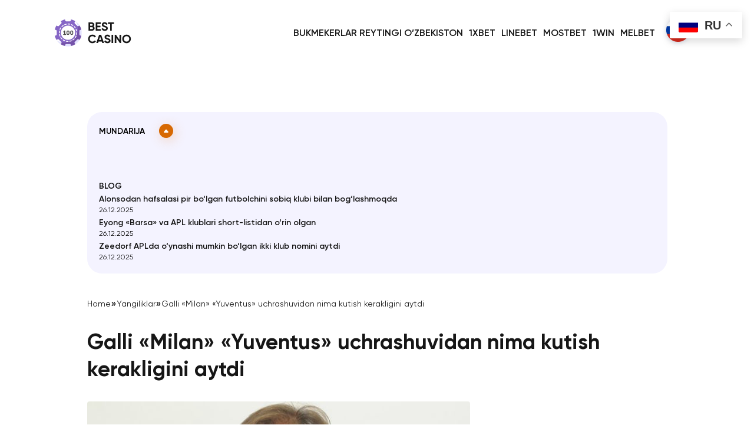

--- FILE ---
content_type: text/html; charset=UTF-8
request_url: https://eurovotech.org/uz/407324-2
body_size: 10407
content:
<!DOCTYPE html>
<html lang="uz-UZ">
    <head>
		<!-- Google tag (gtag.js) -->
		<script async src="https://www.googletagmanager.com/gtag/js?id=G-YVPB3DHYEB"></script>
		<script>
		  window.dataLayer = window.dataLayer || [];
		  function gtag(){dataLayer.push(arguments);}
		  gtag('js', new Date());

		  gtag('config', 'G-YVPB3DHYEB');
		</script>
		
        <meta charset="UTF-8">
        <meta name="viewport" content="width=device-width, initial-scale=1">
		
		<meta name="yandex-verification" content="9ae0f763e78106c2" />
		<meta name="google-site-verification" content="40TZIoTtM7NZ8aU3I1R21gMhbxGkZbpuT7mTzabIX-M" />		

        <meta name='robots' content='index, follow, max-image-preview:large, max-snippet:-1, max-video-preview:-1' />

	<!-- This site is optimized with the Yoast SEO plugin v20.12 - https://yoast.com/wordpress/plugins/seo/ -->
	<title>Galli &quot;Milan&quot; &quot;Yuventus&quot; uchrashuvidan nima kutish kerakligini aytdi - Bukmeyker Uzbekistan</title>
	<link rel="canonical" href="https://eurovotech.org/uz/407324-2" />
	<meta property="og:locale" content="uz_UZ" />
	<meta property="og:type" content="article" />
	<meta property="og:title" content="Galli &quot;Milan&quot; &quot;Yuventus&quot; uchrashuvidan nima kutish kerakligini aytdi - Bukmeyker Uzbekistan" />
	<meta property="og:description" content="&laquo;Milan&raquo;ning sobiq himoyachisi Filippo Galli &laquo;Yuventus&raquo;dagi yo&lsquo;qotishlarni &laquo;Milan&raquo;dan ko&lsquo;ra muhimroq deb hisoblaydi, Italiya chempionatining keyingi, to&lsquo;qqizinchi turini Teo Ernandes va Mayk Menyanlar o&lsquo;tkazib yuborishadi. &laquo;Albatta, &laquo;Milan&raquo; Teo yo&lsquo;qligida ko&lsquo;p narsani yo&lsquo;qotadi, ammo &laquo;Yuventus&raquo;ning yo&lsquo;qotishlari, ayniqsa, himoyada muhimroq deb hisoblayman. Bu o&lsquo;yinda Leau muhim rol o&lsquo;ynaydi, bunga shubham yo&lsquo;q&raquo;, &#8211; deya Galli so&lsquo;zlarini keltiradi pianetamilan.it. Yakshanba [&hellip;]" />
	<meta property="og:url" content="https://eurovotech.org/uz/407324-2" />
	<meta property="og:site_name" content="Bukmeyker Uzbekistan" />
	<meta property="article:published_time" content="2023-10-20T02:11:36+00:00" />
	<meta name="author" content="eurovotech" />
	<meta name="twitter:card" content="summary_large_image" />
	<meta name="twitter:label1" content="Written by" />
	<meta name="twitter:data1" content="eurovotech" />
	<meta name="twitter:label2" content="Est. reading time" />
	<meta name="twitter:data2" content="1 daqiqa" />
	<script type="application/ld+json" class="yoast-schema-graph">{"@context":"https://schema.org","@graph":[{"@type":"Article","@id":"https://eurovotech.org/uz/407324-2#article","isPartOf":{"@id":"https://eurovotech.org/uz/407324-2"},"author":{"name":"eurovotech","@id":"https://eurovotech.org/uz/#/schema/person/2d0b0dda03a103a6df0a0db0df36a5d4"},"headline":"Galli &laquo;Milan&raquo; &laquo;Yuventus&raquo; uchrashuvidan nima kutish kerakligini aytdi","datePublished":"2023-10-20T02:11:36+00:00","dateModified":"2023-10-20T02:11:36+00:00","mainEntityOfPage":{"@id":"https://eurovotech.org/uz/407324-2"},"wordCount":109,"publisher":{"@id":"https://eurovotech.org/uz/#organization"},"articleSection":["Yangiliklar"],"inLanguage":"uz-UZ"},{"@type":["WebPage","FAQPage"],"@id":"https://eurovotech.org/uz/407324-2","url":"https://eurovotech.org/uz/407324-2","name":"Galli \"Milan\" \"Yuventus\" uchrashuvidan nima kutish kerakligini aytdi - Bukmeyker Uzbekistan","isPartOf":{"@id":"https://eurovotech.org/uz/#website"},"datePublished":"2023-10-20T02:11:36+00:00","dateModified":"2023-10-20T02:11:36+00:00","breadcrumb":{"@id":"https://eurovotech.org/uz/407324-2#breadcrumb"},"inLanguage":"uz-UZ","potentialAction":[{"@type":"ReadAction","target":["https://eurovotech.org/uz/407324-2"]}]},{"@type":"BreadcrumbList","@id":"https://eurovotech.org/uz/407324-2#breadcrumb","itemListElement":[{"@type":"ListItem","position":1,"name":"Главная страница","item":"https://eurovotech.org/uz/"},{"@type":"ListItem","position":2,"name":"Blog","item":"https://eurovotech.org/uz/?page_id=149"},{"@type":"ListItem","position":3,"name":"Galli &#171;Milan&#187; &#171;Yuventus&#187; uchrashuvidan nima kutish kerakligini aytdi"}]},{"@type":"WebSite","@id":"https://eurovotech.org/uz/#website","url":"https://eurovotech.org/uz/","name":"Bukmeyker Uzbekistan","description":"","publisher":{"@id":"https://eurovotech.org/uz/#organization"},"potentialAction":[{"@type":"SearchAction","target":{"@type":"EntryPoint","urlTemplate":"https://eurovotech.org/uz/?s={search_term_string}"},"query-input":"required name=search_term_string"}],"inLanguage":"uz-UZ"},{"@type":"Organization","@id":"https://eurovotech.org/uz/#organization","name":"Eurovotech.Org","url":"https://eurovotech.org/uz/","logo":{"@type":"ImageObject","inLanguage":"uz-UZ","@id":"https://eurovotech.org/uz/#/schema/logo/image/","url":"https://eurovotech.org/wp-content/uploads/2023/01/image-41.png","contentUrl":"https://eurovotech.org/wp-content/uploads/2023/01/image-41.png","width":900,"height":600,"caption":"Eurovotech.Org"},"image":{"@id":"https://eurovotech.org/uz/#/schema/logo/image/"}},{"@type":"Person","@id":"https://eurovotech.org/uz/#/schema/person/2d0b0dda03a103a6df0a0db0df36a5d4","name":"Chip Stapleton","image":{"@type":"imageObject","@id":"https://eurovotech.org/uz/chip-stapleton/#author-photo","url":false,"caption":"Chip Stapleton"},"url":"https://eurovotech.org/uz/chip-stapleton","jobTitle":"Kopirayter","description":"","sameAs":[]}]}</script>
	<!-- / Yoast SEO plugin. -->


<link rel='dns-prefetch' href='//ajax.googleapis.com' />
<link rel='dns-prefetch' href='//platform.instagram.com' />
<link rel='dns-prefetch' href='//assets.pinterest.com' />
<link rel='dns-prefetch' href='//platform.twitter.com' />
<link rel="alternate" title="oEmbed (JSON)" type="application/json+oembed" href="https://eurovotech.org/wp-json/oembed/1.0/embed?url=https%3A%2F%2Feurovotech.org%2Fuz%2F407324-2" />
<link rel="alternate" title="oEmbed (XML)" type="text/xml+oembed" href="https://eurovotech.org/wp-json/oembed/1.0/embed?url=https%3A%2F%2Feurovotech.org%2Fuz%2F407324-2&#038;format=xml" />
<style id='wp-img-auto-sizes-contain-inline-css' type='text/css'>
img:is([sizes=auto i],[sizes^="auto," i]){contain-intrinsic-size:3000px 1500px}
/*# sourceURL=wp-img-auto-sizes-contain-inline-css */
</style>
<style id='wp-emoji-styles-inline-css' type='text/css'>

	img.wp-smiley, img.emoji {
		display: inline !important;
		border: none !important;
		box-shadow: none !important;
		height: 1em !important;
		width: 1em !important;
		margin: 0 0.07em !important;
		vertical-align: -0.1em !important;
		background: none !important;
		padding: 0 !important;
	}
/*# sourceURL=wp-emoji-styles-inline-css */
</style>
<style id='wp-block-library-inline-css' type='text/css'>
:root{--wp-block-synced-color:#7a00df;--wp-block-synced-color--rgb:122,0,223;--wp-bound-block-color:var(--wp-block-synced-color);--wp-editor-canvas-background:#ddd;--wp-admin-theme-color:#007cba;--wp-admin-theme-color--rgb:0,124,186;--wp-admin-theme-color-darker-10:#006ba1;--wp-admin-theme-color-darker-10--rgb:0,107,160.5;--wp-admin-theme-color-darker-20:#005a87;--wp-admin-theme-color-darker-20--rgb:0,90,135;--wp-admin-border-width-focus:2px}@media (min-resolution:192dpi){:root{--wp-admin-border-width-focus:1.5px}}.wp-element-button{cursor:pointer}:root .has-very-light-gray-background-color{background-color:#eee}:root .has-very-dark-gray-background-color{background-color:#313131}:root .has-very-light-gray-color{color:#eee}:root .has-very-dark-gray-color{color:#313131}:root .has-vivid-green-cyan-to-vivid-cyan-blue-gradient-background{background:linear-gradient(135deg,#00d084,#0693e3)}:root .has-purple-crush-gradient-background{background:linear-gradient(135deg,#34e2e4,#4721fb 50%,#ab1dfe)}:root .has-hazy-dawn-gradient-background{background:linear-gradient(135deg,#faaca8,#dad0ec)}:root .has-subdued-olive-gradient-background{background:linear-gradient(135deg,#fafae1,#67a671)}:root .has-atomic-cream-gradient-background{background:linear-gradient(135deg,#fdd79a,#004a59)}:root .has-nightshade-gradient-background{background:linear-gradient(135deg,#330968,#31cdcf)}:root .has-midnight-gradient-background{background:linear-gradient(135deg,#020381,#2874fc)}:root{--wp--preset--font-size--normal:16px;--wp--preset--font-size--huge:42px}.has-regular-font-size{font-size:1em}.has-larger-font-size{font-size:2.625em}.has-normal-font-size{font-size:var(--wp--preset--font-size--normal)}.has-huge-font-size{font-size:var(--wp--preset--font-size--huge)}.has-text-align-center{text-align:center}.has-text-align-left{text-align:left}.has-text-align-right{text-align:right}.has-fit-text{white-space:nowrap!important}#end-resizable-editor-section{display:none}.aligncenter{clear:both}.items-justified-left{justify-content:flex-start}.items-justified-center{justify-content:center}.items-justified-right{justify-content:flex-end}.items-justified-space-between{justify-content:space-between}.screen-reader-text{border:0;clip-path:inset(50%);height:1px;margin:-1px;overflow:hidden;padding:0;position:absolute;width:1px;word-wrap:normal!important}.screen-reader-text:focus{background-color:#ddd;clip-path:none;color:#444;display:block;font-size:1em;height:auto;left:5px;line-height:normal;padding:15px 23px 14px;text-decoration:none;top:5px;width:auto;z-index:100000}html :where(.has-border-color){border-style:solid}html :where([style*=border-top-color]){border-top-style:solid}html :where([style*=border-right-color]){border-right-style:solid}html :where([style*=border-bottom-color]){border-bottom-style:solid}html :where([style*=border-left-color]){border-left-style:solid}html :where([style*=border-width]){border-style:solid}html :where([style*=border-top-width]){border-top-style:solid}html :where([style*=border-right-width]){border-right-style:solid}html :where([style*=border-bottom-width]){border-bottom-style:solid}html :where([style*=border-left-width]){border-left-style:solid}html :where(img[class*=wp-image-]){height:auto;max-width:100%}:where(figure){margin:0 0 1em}html :where(.is-position-sticky){--wp-admin--admin-bar--position-offset:var(--wp-admin--admin-bar--height,0px)}@media screen and (max-width:600px){html :where(.is-position-sticky){--wp-admin--admin-bar--position-offset:0px}}

/*# sourceURL=wp-block-library-inline-css */
</style><style id='global-styles-inline-css' type='text/css'>
:root{--wp--preset--aspect-ratio--square: 1;--wp--preset--aspect-ratio--4-3: 4/3;--wp--preset--aspect-ratio--3-4: 3/4;--wp--preset--aspect-ratio--3-2: 3/2;--wp--preset--aspect-ratio--2-3: 2/3;--wp--preset--aspect-ratio--16-9: 16/9;--wp--preset--aspect-ratio--9-16: 9/16;--wp--preset--color--black: #000000;--wp--preset--color--cyan-bluish-gray: #abb8c3;--wp--preset--color--white: #ffffff;--wp--preset--color--pale-pink: #f78da7;--wp--preset--color--vivid-red: #cf2e2e;--wp--preset--color--luminous-vivid-orange: #ff6900;--wp--preset--color--luminous-vivid-amber: #fcb900;--wp--preset--color--light-green-cyan: #7bdcb5;--wp--preset--color--vivid-green-cyan: #00d084;--wp--preset--color--pale-cyan-blue: #8ed1fc;--wp--preset--color--vivid-cyan-blue: #0693e3;--wp--preset--color--vivid-purple: #9b51e0;--wp--preset--gradient--vivid-cyan-blue-to-vivid-purple: linear-gradient(135deg,rgb(6,147,227) 0%,rgb(155,81,224) 100%);--wp--preset--gradient--light-green-cyan-to-vivid-green-cyan: linear-gradient(135deg,rgb(122,220,180) 0%,rgb(0,208,130) 100%);--wp--preset--gradient--luminous-vivid-amber-to-luminous-vivid-orange: linear-gradient(135deg,rgb(252,185,0) 0%,rgb(255,105,0) 100%);--wp--preset--gradient--luminous-vivid-orange-to-vivid-red: linear-gradient(135deg,rgb(255,105,0) 0%,rgb(207,46,46) 100%);--wp--preset--gradient--very-light-gray-to-cyan-bluish-gray: linear-gradient(135deg,rgb(238,238,238) 0%,rgb(169,184,195) 100%);--wp--preset--gradient--cool-to-warm-spectrum: linear-gradient(135deg,rgb(74,234,220) 0%,rgb(151,120,209) 20%,rgb(207,42,186) 40%,rgb(238,44,130) 60%,rgb(251,105,98) 80%,rgb(254,248,76) 100%);--wp--preset--gradient--blush-light-purple: linear-gradient(135deg,rgb(255,206,236) 0%,rgb(152,150,240) 100%);--wp--preset--gradient--blush-bordeaux: linear-gradient(135deg,rgb(254,205,165) 0%,rgb(254,45,45) 50%,rgb(107,0,62) 100%);--wp--preset--gradient--luminous-dusk: linear-gradient(135deg,rgb(255,203,112) 0%,rgb(199,81,192) 50%,rgb(65,88,208) 100%);--wp--preset--gradient--pale-ocean: linear-gradient(135deg,rgb(255,245,203) 0%,rgb(182,227,212) 50%,rgb(51,167,181) 100%);--wp--preset--gradient--electric-grass: linear-gradient(135deg,rgb(202,248,128) 0%,rgb(113,206,126) 100%);--wp--preset--gradient--midnight: linear-gradient(135deg,rgb(2,3,129) 0%,rgb(40,116,252) 100%);--wp--preset--font-size--small: 13px;--wp--preset--font-size--medium: 20px;--wp--preset--font-size--large: 36px;--wp--preset--font-size--x-large: 42px;--wp--preset--spacing--20: 0.44rem;--wp--preset--spacing--30: 0.67rem;--wp--preset--spacing--40: 1rem;--wp--preset--spacing--50: 1.5rem;--wp--preset--spacing--60: 2.25rem;--wp--preset--spacing--70: 3.38rem;--wp--preset--spacing--80: 5.06rem;--wp--preset--shadow--natural: 6px 6px 9px rgba(0, 0, 0, 0.2);--wp--preset--shadow--deep: 12px 12px 50px rgba(0, 0, 0, 0.4);--wp--preset--shadow--sharp: 6px 6px 0px rgba(0, 0, 0, 0.2);--wp--preset--shadow--outlined: 6px 6px 0px -3px rgb(255, 255, 255), 6px 6px rgb(0, 0, 0);--wp--preset--shadow--crisp: 6px 6px 0px rgb(0, 0, 0);}:where(.is-layout-flex){gap: 0.5em;}:where(.is-layout-grid){gap: 0.5em;}body .is-layout-flex{display: flex;}.is-layout-flex{flex-wrap: wrap;align-items: center;}.is-layout-flex > :is(*, div){margin: 0;}body .is-layout-grid{display: grid;}.is-layout-grid > :is(*, div){margin: 0;}:where(.wp-block-columns.is-layout-flex){gap: 2em;}:where(.wp-block-columns.is-layout-grid){gap: 2em;}:where(.wp-block-post-template.is-layout-flex){gap: 1.25em;}:where(.wp-block-post-template.is-layout-grid){gap: 1.25em;}.has-black-color{color: var(--wp--preset--color--black) !important;}.has-cyan-bluish-gray-color{color: var(--wp--preset--color--cyan-bluish-gray) !important;}.has-white-color{color: var(--wp--preset--color--white) !important;}.has-pale-pink-color{color: var(--wp--preset--color--pale-pink) !important;}.has-vivid-red-color{color: var(--wp--preset--color--vivid-red) !important;}.has-luminous-vivid-orange-color{color: var(--wp--preset--color--luminous-vivid-orange) !important;}.has-luminous-vivid-amber-color{color: var(--wp--preset--color--luminous-vivid-amber) !important;}.has-light-green-cyan-color{color: var(--wp--preset--color--light-green-cyan) !important;}.has-vivid-green-cyan-color{color: var(--wp--preset--color--vivid-green-cyan) !important;}.has-pale-cyan-blue-color{color: var(--wp--preset--color--pale-cyan-blue) !important;}.has-vivid-cyan-blue-color{color: var(--wp--preset--color--vivid-cyan-blue) !important;}.has-vivid-purple-color{color: var(--wp--preset--color--vivid-purple) !important;}.has-black-background-color{background-color: var(--wp--preset--color--black) !important;}.has-cyan-bluish-gray-background-color{background-color: var(--wp--preset--color--cyan-bluish-gray) !important;}.has-white-background-color{background-color: var(--wp--preset--color--white) !important;}.has-pale-pink-background-color{background-color: var(--wp--preset--color--pale-pink) !important;}.has-vivid-red-background-color{background-color: var(--wp--preset--color--vivid-red) !important;}.has-luminous-vivid-orange-background-color{background-color: var(--wp--preset--color--luminous-vivid-orange) !important;}.has-luminous-vivid-amber-background-color{background-color: var(--wp--preset--color--luminous-vivid-amber) !important;}.has-light-green-cyan-background-color{background-color: var(--wp--preset--color--light-green-cyan) !important;}.has-vivid-green-cyan-background-color{background-color: var(--wp--preset--color--vivid-green-cyan) !important;}.has-pale-cyan-blue-background-color{background-color: var(--wp--preset--color--pale-cyan-blue) !important;}.has-vivid-cyan-blue-background-color{background-color: var(--wp--preset--color--vivid-cyan-blue) !important;}.has-vivid-purple-background-color{background-color: var(--wp--preset--color--vivid-purple) !important;}.has-black-border-color{border-color: var(--wp--preset--color--black) !important;}.has-cyan-bluish-gray-border-color{border-color: var(--wp--preset--color--cyan-bluish-gray) !important;}.has-white-border-color{border-color: var(--wp--preset--color--white) !important;}.has-pale-pink-border-color{border-color: var(--wp--preset--color--pale-pink) !important;}.has-vivid-red-border-color{border-color: var(--wp--preset--color--vivid-red) !important;}.has-luminous-vivid-orange-border-color{border-color: var(--wp--preset--color--luminous-vivid-orange) !important;}.has-luminous-vivid-amber-border-color{border-color: var(--wp--preset--color--luminous-vivid-amber) !important;}.has-light-green-cyan-border-color{border-color: var(--wp--preset--color--light-green-cyan) !important;}.has-vivid-green-cyan-border-color{border-color: var(--wp--preset--color--vivid-green-cyan) !important;}.has-pale-cyan-blue-border-color{border-color: var(--wp--preset--color--pale-cyan-blue) !important;}.has-vivid-cyan-blue-border-color{border-color: var(--wp--preset--color--vivid-cyan-blue) !important;}.has-vivid-purple-border-color{border-color: var(--wp--preset--color--vivid-purple) !important;}.has-vivid-cyan-blue-to-vivid-purple-gradient-background{background: var(--wp--preset--gradient--vivid-cyan-blue-to-vivid-purple) !important;}.has-light-green-cyan-to-vivid-green-cyan-gradient-background{background: var(--wp--preset--gradient--light-green-cyan-to-vivid-green-cyan) !important;}.has-luminous-vivid-amber-to-luminous-vivid-orange-gradient-background{background: var(--wp--preset--gradient--luminous-vivid-amber-to-luminous-vivid-orange) !important;}.has-luminous-vivid-orange-to-vivid-red-gradient-background{background: var(--wp--preset--gradient--luminous-vivid-orange-to-vivid-red) !important;}.has-very-light-gray-to-cyan-bluish-gray-gradient-background{background: var(--wp--preset--gradient--very-light-gray-to-cyan-bluish-gray) !important;}.has-cool-to-warm-spectrum-gradient-background{background: var(--wp--preset--gradient--cool-to-warm-spectrum) !important;}.has-blush-light-purple-gradient-background{background: var(--wp--preset--gradient--blush-light-purple) !important;}.has-blush-bordeaux-gradient-background{background: var(--wp--preset--gradient--blush-bordeaux) !important;}.has-luminous-dusk-gradient-background{background: var(--wp--preset--gradient--luminous-dusk) !important;}.has-pale-ocean-gradient-background{background: var(--wp--preset--gradient--pale-ocean) !important;}.has-electric-grass-gradient-background{background: var(--wp--preset--gradient--electric-grass) !important;}.has-midnight-gradient-background{background: var(--wp--preset--gradient--midnight) !important;}.has-small-font-size{font-size: var(--wp--preset--font-size--small) !important;}.has-medium-font-size{font-size: var(--wp--preset--font-size--medium) !important;}.has-large-font-size{font-size: var(--wp--preset--font-size--large) !important;}.has-x-large-font-size{font-size: var(--wp--preset--font-size--x-large) !important;}
/*# sourceURL=global-styles-inline-css */
</style>

<style id='classic-theme-styles-inline-css' type='text/css'>
/*! This file is auto-generated */
.wp-block-button__link{color:#fff;background-color:#32373c;border-radius:9999px;box-shadow:none;text-decoration:none;padding:calc(.667em + 2px) calc(1.333em + 2px);font-size:1.125em}.wp-block-file__button{background:#32373c;color:#fff;text-decoration:none}
/*# sourceURL=/wp-includes/css/classic-themes.min.css */
</style>
<link rel='stylesheet' id='YSFA-css' href='https://eurovotech.org/wp-content/plugins/faq-schema-block-to-accordion/assets/css/style.min.css?ver=1.0.9' type='text/css' media='all' />
<link rel='stylesheet' id='lazyload-video-css-css' href='https://eurovotech.org/wp-content/plugins/lazy-load-for-videos/public/css/lazyload-shared.css?ver=2.17.0' type='text/css' media='all' />
<style id='lazyload-video-css-inline-css' type='text/css'>
.entry-content a.lazy-load-youtube, a.lazy-load-youtube, .lazy-load-vimeo{ background-size: cover; }.titletext.youtube { display: none; }.lazy-load-div:before { content: "\25B6"; text-shadow: 0px 0px 60px rgba(0,0,0,0.8); }
/*# sourceURL=lazyload-video-css-inline-css */
</style>
<link rel='stylesheet' id='add-css' href='https://eurovotech.org/wp-content/themes/eurovotech/style.css?ver=3188' type='text/css' media='screen' />
<link rel='stylesheet' id='yarpp-thumbnails-css' href='https://eurovotech.org/wp-content/plugins/yet-another-related-posts-plugin/style/styles_thumbnails.css?ver=5.30.5' type='text/css' media='all' />
<style id='yarpp-thumbnails-inline-css' type='text/css'>
.yarpp-thumbnails-horizontal .yarpp-thumbnail {width: 160px;height: 200px;margin: 5px;margin-left: 0px;}.yarpp-thumbnail > img, .yarpp-thumbnail-default {width: 150px;height: 150px;margin: 5px;}.yarpp-thumbnails-horizontal .yarpp-thumbnail-title {margin: 7px;margin-top: 0px;width: 150px;}.yarpp-thumbnail-default > img {min-height: 150px;min-width: 150px;}
.yarpp-thumbnails-horizontal .yarpp-thumbnail {width: 160px;height: 200px;margin: 5px;margin-left: 0px;}.yarpp-thumbnail > img, .yarpp-thumbnail-default {width: 150px;height: 150px;margin: 5px;}.yarpp-thumbnails-horizontal .yarpp-thumbnail-title {margin: 7px;margin-top: 0px;width: 150px;}.yarpp-thumbnail-default > img {min-height: 150px;min-width: 150px;}
/*# sourceURL=yarpp-thumbnails-inline-css */
</style>
<link rel='stylesheet' id='yarppRelatedCss-css' href='https://eurovotech.org/wp-content/plugins/yet-another-related-posts-plugin/style/related.css?ver=5.30.5' type='text/css' media='all' />
<script type="text/javascript" src="https://ajax.googleapis.com/ajax/libs/jquery/3.6.3/jquery.min.js" id="jquery-js"></script>
<link rel="https://api.w.org/" href="https://eurovotech.org/wp-json/" /><link rel="alternate" title="JSON" type="application/json" href="https://eurovotech.org/wp-json/wp/v2/posts/2319" /><link rel="EditURI" type="application/rsd+xml" title="RSD" href="https://eurovotech.org/xmlrpc.php?rsd" />
<meta name="generator" content="WordPress 6.9" />
<link rel='shortlink' href='https://eurovotech.org/?p=2319' />
        
        <style type="text/css">
                                                 
               
                         
        </style>
        
        <link rel="icon" type="image/x-icon" href="/wp-content/themes/eurovotech/img/favicon.ico">        
        <link href="/wp-content/themes/eurovotech/js/itc-slider.css" rel="stylesheet">
        <script src="/wp-content/themes/eurovotech/js/itc-slider.js" defer></script>        
    </head>
    
    <body class="wp-singular post-template-default single single-post postid-2319 single-format-standard wp-theme-eurovotech"> 
    
        <header class="header">
            <div class="header__content">
                <div class="header__logo">
                    <a href="https://eurovotech.org/uz/">
                        <img src="/wp-content/themes/eurovotech/img/eurovotech-logo.png" alt="Eurovotech Logo" width="133" height="51">
                    </a>
                </div>
                <div class="header__nav">
                    <div class="mobmenu-button">
                        <svg width="22" height="22" viewBox="0 0 22 22" fill="none" xmlns="http://www.w3.org/2000/svg" class="svg-mobmenu-open">
                            <line x1="3" y1="4" x2="19" y2="4" stroke="#905DE4" stroke-width="2" stroke-linecap="round"/>
                            <line x1="3" y1="11" x2="19" y2="11" stroke="#905DE4" stroke-width="2" stroke-linecap="round"/>
                            <line x1="3" y1="18" x2="19" y2="18" stroke="#905DE4" stroke-width="2" stroke-linecap="round"/>
                        </svg>                        
                        <svg width="22" height="21" viewBox="0 0 22 21" fill="none" xmlns="http://www.w3.org/2000/svg" class="svg-mobmenu-close">
                            <line x1="4.63672" y1="16.45" x2="17.2225" y2="3.86426" stroke="#905DE4" stroke-width="2" stroke-linecap="round"/>
                            <line x1="4.77749" y1="3.86426" x2="17.3633" y2="16.45" stroke="#905DE4" stroke-width="2" stroke-linecap="round"/>
                        </svg>                        
                    </div>
                    <nav>
                        <ul id="top-menu" class="top-menu"><li id="menu-item-1313" class="menu-item menu-item-type-post_type menu-item-object-page menu-item-home menu-item-1313"><a href="https://eurovotech.org/uz/">Bukmekerlar Reytingi O’zbekiston</a></li>
<li id="menu-item-1350" class="menu-item menu-item-type-post_type menu-item-object-page menu-item-1350"><a href="https://eurovotech.org/uz/1xbet-uzbekistan">1XBET</a></li>
<li id="menu-item-1430" class="menu-item menu-item-type-post_type menu-item-object-page menu-item-1430"><a href="https://eurovotech.org/uz/linebet-bk">LINEBET</a></li>
<li id="menu-item-1457" class="menu-item menu-item-type-post_type menu-item-object-page menu-item-1457"><a href="https://eurovotech.org/uz/mostbet-uz">MOSTBET</a></li>
<li id="menu-item-1502" class="menu-item menu-item-type-post_type menu-item-object-page menu-item-1502"><a href="https://eurovotech.org/uz/1win-uz">1WIN</a></li>
<li id="menu-item-1630" class="menu-item menu-item-type-post_type menu-item-object-page menu-item-1630"><a href="https://eurovotech.org/uz/melbet-bukmekerlik">MELBET</a></li>
<li id="menu-item-1494-ru" class="lang-item lang-item-5 lang-item-ru no-translation lang-item-first menu-item menu-item-type-custom menu-item-object-custom menu-item-1494-ru"><a href="https://eurovotech.org/" hreflang="ru-RU" lang="ru-RU"><img src="/wp-content/themes/eurovotech/polylang/ru_RU.png" alt="Русский" /></a></li>
</ul>  
                    </nav>
                </div>
            </div>
        </header>


        <div class="site-content-wrapper">
            
            <div class="site-content">
    
                    <main class="main">
                        
                        <div class="breadcrumbs">
    <a href="https://eurovotech.org/uz/">Home</a>
    <div class="breadcrumbs-separator">&raquo;</div>
        	    <!-- <a href="/blog/">Blog</a> 
    <div class="breadcrumbs-separator">&raquo;</div> -->	
	<div><a href="https://eurovotech.org/uz/category/news-uz">Yangiliklar</a></div>
	<div class="breadcrumbs-separator">&raquo;</div>
    <div class="breadcrumbs-current">Galli &laquo;Milan&raquo; &laquo;Yuventus&raquo; uchrashuvidan nima kutish kerakligini aytdi</div>
    </div>                        
                        <div class="main__content">
                            <article id="post-2319" class="post-2319 post type-post status-publish format-standard hentry category-news-uz">
                            	<div class="entry-content">
                            	    <h1>Galli &laquo;Milan&raquo; &laquo;Yuventus&raquo; uchrashuvidan nima kutish kerakligini aytdi</h1>
                            	                                		<p><img decoding="async" src="http://stadion.uz/images/news/галли.jpg" id="news_img" border="0" />                                            </p>
<p>&laquo;Milan&raquo;ning sobiq himoyachisi Filippo Galli &laquo;Yuventus&raquo;dagi yo&lsquo;qotishlarni &laquo;Milan&raquo;dan ko&lsquo;ra muhimroq deb hisoblaydi, Italiya chempionatining keyingi, to&lsquo;qqizinchi turini Teo Ernandes va Mayk Menyanlar o&lsquo;tkazib yuborishadi.</p>
<p>&laquo;Albatta, &laquo;Milan&raquo; Teo yo&lsquo;qligida ko&lsquo;p narsani yo&lsquo;qotadi, ammo &laquo;Yuventus&raquo;ning yo&lsquo;qotishlari, ayniqsa, himoyada muhimroq deb hisoblayman. Bu o&lsquo;yinda Leau muhim rol o&lsquo;ynaydi, bunga shubham yo&lsquo;q&raquo;, &#8211; deya Galli so&lsquo;zlarini keltiradi pianetamilan.it.</p>
<p>Yakshanba kuni &laquo;Milan&raquo; va &laquo;Yuventus&raquo; o&lsquo;zaro to&lsquo;qnash kelishadi.</p>
<p>Yangilik manbasi &#8211; <a href="http://stadion.uz/uz/news/detail/407324">https://stadion.uz/</a></p>
<div class='yarpp yarpp-related yarpp-related-website yarpp-template-thumbnails'>
<!-- YARPP Thumbnails -->
<h3></h3>
<div class="yarpp-thumbnails-horizontal">
<a class='yarpp-thumbnail' rel='norewrite' href='https://eurovotech.org/uz/396681-2' title='45 yilda ilk marta biror Maldinisiz&#8230;'>
<span class="yarpp-thumbnail-default"><img src="https://eurovotech.org/img/uzbekistan-flag.jpeg" alt="Default Thumbnail" data-pin-nopin="true" /></span><span class="yarpp-thumbnail-title">45 yilda ilk marta biror Maldinisiz&#8230;</span></a>
<a class='yarpp-thumbnail' rel='norewrite' href='https://eurovotech.org/uz/407314-2' title='Kannavaro nima uchun &laquo;Milan&raquo;da o‘ynamaganini aytdi'>
<span class="yarpp-thumbnail-default"><img src="https://eurovotech.org/img/uzbekistan-flag.jpeg" alt="Default Thumbnail" data-pin-nopin="true" /></span><span class="yarpp-thumbnail-title">Kannavaro nima uchun &laquo;Milan&raquo;da o‘ynamaganini aytdi</span></a>
<a class='yarpp-thumbnail' rel='norewrite' href='https://eurovotech.org/uz/406709-2' title='Ernandes: &laquo;Kalabriyaga Mbappega nisbatan o‘yin qoidasini buzishini maslahat berdim&raquo;'>
<span class="yarpp-thumbnail-default"><img src="https://eurovotech.org/img/uzbekistan-flag.jpeg" alt="Default Thumbnail" data-pin-nopin="true" /></span><span class="yarpp-thumbnail-title">Ernandes: &laquo;Kalabriyaga Mbappega nisbatan o‘yin qoidasini buzishini maslahat berdim&raquo;</span></a>
</div>
</div>
									<!-- Author -->
									
	<div class="author">
		<div class="author-avatar"><img src="/wp-content/themes/eurovotech/img/no-image.svg"></div> 
		<div>
			<a href="https://eurovotech.org/uz/chip-stapleton" class="author-name">Chip Stapleton</a>
			<div class="">Kopirayter</div>
			<div class="author-description"></div>   
		</div>
	</div>
	<!-- ./Author -->                            	</div>
                            </article>
                        </div>
                    </main>   

                                        <aside class="sidebar">
                                                <div class="sidebar__header">Mundarija 
                            <button class="sidebar__button" title="Mundarija">
                                <span class="sidebar__button-arrow">
                                    <svg width="8" height="6" viewBox="0 0 8 6" fill="none" xmlns="http://www.w3.org/2000/svg">
                                    <path d="M0.366819 4.35982C-0.175954 5.01114 0.287204 6 1.13504 6H6.86496C7.7128 6 8.17595 5.01114 7.63318 4.35982L4.76822 0.921865C4.36843 0.442111 3.63157 0.442111 3.23178 0.921865L0.366819 4.35982Z" fill="white"/>
                                    </svg>                           
                                </span>
                            </button>
                        </div>
                        <div class="sidebar__content"></div>                                                                                                                            <div class="more-posts">
                                <div class="more-posts__title">Blog</div>
                                                                <div class="more-posts__item">
                                                                        <div class="more-posts__info">
                                        <div class="more-posts__info-title"><a href="https://eurovotech.org/uz/539335-2">Alonsodan hafsalasi pir bo‘lgan futbolchini sobiq klubi bilan bog‘lashmoqda</a></div>
                                        <div class="more-posts__info-date">26.12.2025</div>
                                    </div>                                    
                                </div>   
                                                                <div class="more-posts__item">
                                                                        <div class="more-posts__info">
                                        <div class="more-posts__info-title"><a href="https://eurovotech.org/uz/539334-2">Eyong «Barsa» va APL klublari short-listidan o‘rin olgan</a></div>
                                        <div class="more-posts__info-date">26.12.2025</div>
                                    </div>                                    
                                </div>   
                                                                <div class="more-posts__item">
                                                                        <div class="more-posts__info">
                                        <div class="more-posts__info-title"><a href="https://eurovotech.org/uz/539298-2">Zeedorf APLda o‘ynashi mumkin bo‘lgan ikki klub nomini aytdi</a></div>
                                        <div class="more-posts__info-date">26.12.2025</div>
                                    </div>                                    
                                </div>   
                                                                
                            </div>
                                            </aside>
            </div>
        
        </div>        

                
        <footer class="footer">
            <div class="footer__content">
                <ul id="footer-menu" class="footer-menu"><li id="menu-item-1497" class="menu-item menu-item-type-taxonomy menu-item-object-category current-post-ancestor current-menu-parent current-post-parent menu-item-1497"><a href="https://eurovotech.org/uz/category/news-uz">Yangiliklar</a></li>
<li id="menu-item-1569" class="menu-item menu-item-type-post_type menu-item-object-page menu-item-1569"><a href="https://eurovotech.org/uz/kontaktlar">Kontaktlar</a></li>
<li id="menu-item-1558" class="menu-item menu-item-type-post_type menu-item-object-page menu-item-1558"><a href="https://eurovotech.org/uz/maxfiylik-siyosati">Maxfiylik siyosati</a></li>
<li id="menu-item-1559" class="menu-item menu-item-type-post_type menu-item-object-page menu-item-1559"><a href="https://eurovotech.org/uz/saytdan-foydalanish-imkoniyatlari">Saytdan foydalanish imkoniyatlari</a></li>
<li id="menu-item-1560" class="menu-item menu-item-type-post_type menu-item-object-page menu-item-1560"><a href="https://eurovotech.org/uz/saytdan-foydalanish-shartlari">Saytdan foydalanish shartlari</a></li>
<li id="menu-item-1561" class="menu-item menu-item-type-post_type menu-item-object-page menu-item-1561"><a href="https://eurovotech.org/uz/loyiha-haqida">loyiha haqida</a></li>
</ul>   
				<div class="plus-18-section">
					<div class="footer-copyright">2026 &copy; eurovotech.org</div>
					<div>Sayt materiallari 18 yoshdan (18+) oshgan shaxslar uchun mo'ljallangan.</div>
					<div class="plus-18"></div>
					<a href="https://www.gamblingtherapy.org/" target="_blank" class="gambling-therapy"></a>
					<a href="https://www.begambleaware.org/" target="_blank" class="be-gambling-aware"></a>
				</div>
            </div>
        </footer>
   
    <script type="speculationrules">
{"prefetch":[{"source":"document","where":{"and":[{"href_matches":"/*"},{"not":{"href_matches":["/wp-*.php","/wp-admin/*","/wp-content/uploads/*","/wp-content/*","/wp-content/plugins/*","/wp-content/themes/eurovotech/*","/*\\?(.+)"]}},{"not":{"selector_matches":"a[rel~=\"nofollow\"]"}},{"not":{"selector_matches":".no-prefetch, .no-prefetch a"}}]},"eagerness":"conservative"}]}
</script>
<div class="gtranslate_wrapper" id="gt-wrapper-61516190"></div><script type="text/javascript" src="https://eurovotech.org/wp-content/plugins/faq-schema-block-to-accordion/assets/js/YSFA-JS.min.js?ver=1.0.9" id="YSFA-js-js"></script>
<script type="text/javascript" src="//platform.instagram.com/en_US/embeds.js?ver=6.9" id="instagram_embed-js"></script>
<script type="text/javascript" src="//assets.pinterest.com/js/pinit.js?ver=6.9" id="pinterest_embed-js"></script>
<script type="text/javascript" src="//platform.twitter.com/widgets.js?ver=6.9" id="twitter_embed-js"></script>
<script type="text/javascript" src="https://eurovotech.org/wp-content/plugins/lazy-load-for-videos/public/js/lazyload-shared.js?ver=2.17.0" id="lazyload-video-js-js"></script>
<script type="text/javascript" id="lazyload-youtube-js-js-before">
/* <![CDATA[ */
window.llvConfig=window.llvConfig||{};window.llvConfig.youtube={"colour":"red","buttonstyle":"","controls":true,"loadpolicy":true,"thumbnailquality":"0","preroll":"","postroll":"","overlaytext":"","loadthumbnail":true,"cookies":false,"callback":"<!--YOUTUBE_CALLBACK-->"};
//# sourceURL=lazyload-youtube-js-js-before
/* ]]> */
</script>
<script type="text/javascript" src="https://eurovotech.org/wp-content/plugins/lazy-load-for-videos/public/js/lazyload-youtube.js?ver=2.17.0" id="lazyload-youtube-js-js"></script>
<script type="text/javascript" id="lazyload-vimeo-js-js-before">
/* <![CDATA[ */
window.llvConfig=window.llvConfig||{};window.llvConfig.vimeo={"buttonstyle":"","playercolour":"","preroll":"","postroll":"","show_title":false,"overlaytext":"","loadthumbnail":true,"thumbnailquality":false,"cookies":false,"callback":"<!--VIMEO_CALLBACK-->"};
//# sourceURL=lazyload-vimeo-js-js-before
/* ]]> */
</script>
<script type="text/javascript" src="https://eurovotech.org/wp-content/plugins/lazy-load-for-videos/public/js/lazyload-vimeo.js?ver=2.17.0" id="lazyload-vimeo-js-js"></script>
<script type="text/javascript" src="https://eurovotech.org/wp-content/themes/eurovotech/js/add.js?ver=3040" id="add-scripts-js"></script>
<script type="text/javascript" id="gt_widget_script_61516190-js-before">
/* <![CDATA[ */
window.gtranslateSettings = /* document.write */ window.gtranslateSettings || {};window.gtranslateSettings['61516190'] = {"default_language":"ru","languages":["ru","uz"],"url_structure":"none","native_language_names":1,"flag_style":"2d","wrapper_selector":"#gt-wrapper-61516190","alt_flags":[],"float_switcher_open_direction":"bottom","switcher_horizontal_position":"right","switcher_vertical_position":"top","flags_location":"\/wp-content\/plugins\/gtranslate\/flags\/"};
//# sourceURL=gt_widget_script_61516190-js-before
/* ]]> */
</script><script src="https://eurovotech.org/wp-content/plugins/gtranslate/js/float.js?ver=6.9" data-no-optimize="1" data-no-minify="1" data-gt-orig-url="/uz/407324-2" data-gt-orig-domain="eurovotech.org" data-gt-widget-id="61516190" defer></script><script id="wp-emoji-settings" type="application/json">
{"baseUrl":"https://s.w.org/images/core/emoji/17.0.2/72x72/","ext":".png","svgUrl":"https://s.w.org/images/core/emoji/17.0.2/svg/","svgExt":".svg","source":{"concatemoji":"https://eurovotech.org/wp-includes/js/wp-emoji-release.min.js?ver=6.9"}}
</script>
<script type="module">
/* <![CDATA[ */
/*! This file is auto-generated */
const a=JSON.parse(document.getElementById("wp-emoji-settings").textContent),o=(window._wpemojiSettings=a,"wpEmojiSettingsSupports"),s=["flag","emoji"];function i(e){try{var t={supportTests:e,timestamp:(new Date).valueOf()};sessionStorage.setItem(o,JSON.stringify(t))}catch(e){}}function c(e,t,n){e.clearRect(0,0,e.canvas.width,e.canvas.height),e.fillText(t,0,0);t=new Uint32Array(e.getImageData(0,0,e.canvas.width,e.canvas.height).data);e.clearRect(0,0,e.canvas.width,e.canvas.height),e.fillText(n,0,0);const a=new Uint32Array(e.getImageData(0,0,e.canvas.width,e.canvas.height).data);return t.every((e,t)=>e===a[t])}function p(e,t){e.clearRect(0,0,e.canvas.width,e.canvas.height),e.fillText(t,0,0);var n=e.getImageData(16,16,1,1);for(let e=0;e<n.data.length;e++)if(0!==n.data[e])return!1;return!0}function u(e,t,n,a){switch(t){case"flag":return n(e,"\ud83c\udff3\ufe0f\u200d\u26a7\ufe0f","\ud83c\udff3\ufe0f\u200b\u26a7\ufe0f")?!1:!n(e,"\ud83c\udde8\ud83c\uddf6","\ud83c\udde8\u200b\ud83c\uddf6")&&!n(e,"\ud83c\udff4\udb40\udc67\udb40\udc62\udb40\udc65\udb40\udc6e\udb40\udc67\udb40\udc7f","\ud83c\udff4\u200b\udb40\udc67\u200b\udb40\udc62\u200b\udb40\udc65\u200b\udb40\udc6e\u200b\udb40\udc67\u200b\udb40\udc7f");case"emoji":return!a(e,"\ud83e\u1fac8")}return!1}function f(e,t,n,a){let r;const o=(r="undefined"!=typeof WorkerGlobalScope&&self instanceof WorkerGlobalScope?new OffscreenCanvas(300,150):document.createElement("canvas")).getContext("2d",{willReadFrequently:!0}),s=(o.textBaseline="top",o.font="600 32px Arial",{});return e.forEach(e=>{s[e]=t(o,e,n,a)}),s}function r(e){var t=document.createElement("script");t.src=e,t.defer=!0,document.head.appendChild(t)}a.supports={everything:!0,everythingExceptFlag:!0},new Promise(t=>{let n=function(){try{var e=JSON.parse(sessionStorage.getItem(o));if("object"==typeof e&&"number"==typeof e.timestamp&&(new Date).valueOf()<e.timestamp+604800&&"object"==typeof e.supportTests)return e.supportTests}catch(e){}return null}();if(!n){if("undefined"!=typeof Worker&&"undefined"!=typeof OffscreenCanvas&&"undefined"!=typeof URL&&URL.createObjectURL&&"undefined"!=typeof Blob)try{var e="postMessage("+f.toString()+"("+[JSON.stringify(s),u.toString(),c.toString(),p.toString()].join(",")+"));",a=new Blob([e],{type:"text/javascript"});const r=new Worker(URL.createObjectURL(a),{name:"wpTestEmojiSupports"});return void(r.onmessage=e=>{i(n=e.data),r.terminate(),t(n)})}catch(e){}i(n=f(s,u,c,p))}t(n)}).then(e=>{for(const n in e)a.supports[n]=e[n],a.supports.everything=a.supports.everything&&a.supports[n],"flag"!==n&&(a.supports.everythingExceptFlag=a.supports.everythingExceptFlag&&a.supports[n]);var t;a.supports.everythingExceptFlag=a.supports.everythingExceptFlag&&!a.supports.flag,a.supports.everything||((t=a.source||{}).concatemoji?r(t.concatemoji):t.wpemoji&&t.twemoji&&(r(t.twemoji),r(t.wpemoji)))});
//# sourceURL=https://eurovotech.org/wp-includes/js/wp-emoji-loader.min.js
/* ]]> */
</script>
    
    <script defer src="https://static.cloudflareinsights.com/beacon.min.js/vcd15cbe7772f49c399c6a5babf22c1241717689176015" integrity="sha512-ZpsOmlRQV6y907TI0dKBHq9Md29nnaEIPlkf84rnaERnq6zvWvPUqr2ft8M1aS28oN72PdrCzSjY4U6VaAw1EQ==" data-cf-beacon='{"version":"2024.11.0","token":"e3b25448d95244c5af199de4455d0ec1","r":1,"server_timing":{"name":{"cfCacheStatus":true,"cfEdge":true,"cfExtPri":true,"cfL4":true,"cfOrigin":true,"cfSpeedBrain":true},"location_startswith":null}}' crossorigin="anonymous"></script>
</body>
</html>

--- FILE ---
content_type: application/javascript; charset=utf-8
request_url: https://eurovotech.org/wp-content/themes/eurovotech/js/itc-slider.js
body_size: 3513
content:
/**
 * @class ItcSlider
 * @version 1.0.0
 * @author https://github.com/itchief
 * @copyright Alexander Maltsev 2020 - 2022
 * @license MIT (https://github.com/itchief/ui-components/blob/master/LICENSE)
 * @tutorial https://itchief.ru/javascript/slider
 */
class ItcSlider {
  static #EL_WRAPPER = 'wrapper';
  static #EL_ITEMS = 'items';
  static #EL_ITEM = 'item';
  static #EL_ITEM_ACTIVE = 'item_active';
  static #EL_INDICATOR = 'indicator';
  static #EL_INDICATOR_ACTIVE = 'indicator_active';
  static #BTN_PREV = 'btn_prev';
  static #BTN_NEXT = 'btn_next';
  static #BTN_HIDE = 'btn_hide';
  static #TRANSITION_NONE = 'transition-none';

  static #instances = [];

  #config;
  #state;

  /**
   * @param {HTMLElement} el
   * @param {Object} config
   * @param {String} prefix
   */
  constructor(el, config = {}, prefix = 'itc-slider__') {

    this.#state = {
      prefix: prefix, // префикс для классов
      el: el, // элемент который нужно активировать как ItcSlider
      elWrapper: el.querySelector(`.${prefix}${this.constructor.#EL_WRAPPER}`), // элемент с #CLASS_WRAPPER
      elItems: el.querySelector(`.${prefix}${this.constructor.#EL_ITEMS}`), // элемент, в котором находятся слайды
      elListItem: el.querySelectorAll(`.${prefix}${this.constructor.#EL_ITEM}`), // список элементов, являющиеся слайдами
      btnPrev: el.querySelector(`.${prefix}${this.constructor.#BTN_PREV}`), // кнопка, для перехода к предыдущему слайду
      btnNext: el.querySelector(`.${prefix}${this.constructor.#BTN_NEXT}`), // кнопка, для перехода к следующему слайду
      btnClassHide: prefix + this.constructor.#BTN_HIDE, // класс для скрытия кнопки
      exOrderMin: 0,
      exOrderMax: 0,
      exItemMin: null,
      exItemMax: null,
      exTranslateMin: 0,
      exTranslateMax: 0,
      direction: 'next', // направление смены слайдов
      intervalId: null, // id таймера
      isSwiping: false,
      swipeX: 0,
    };

    this.#config = {
      loop: true, autoplay: false, interval: 5000, refresh: true, swipe: true, ...config
    };

    this.#init();
    this.#attachEvents();
  }

  /**
   * Статический метод, который возвращает экземпляр ItcSlider, связанный с DOM-элементом
   * @param {HTMLElement} elSlider
   * @returns {?ItcSlider}
   */
  static getInstance(elSlider) {
    const found = this.#instances.find(el => el.target === elSlider);
    if (found) {
      return found.instance;
    }
    return null;
  }

  /**
   * @param {String|HTMLElement} target
   * @param {Object} config
   * @param {String} prefix
   */
  static getOrCreateInstance(target, config = {}, prefix = 'itc-slider__') {
    try {
      const elSlider = typeof target === 'string' ? document.querySelector(target) : target;
      const result = this.getInstance(elSlider);
      if (result) {
        return result;
      }
      const slider = new this(elSlider, config, prefix);
      this.#instances.push({target: elSlider, instance: slider});
      return this;
    } catch (e) {
      console.error(e);
    }
  }

  // статический метод для активирования элементов как ItcSlider на основе data-атрибутов
  static createInstances() {
    document.querySelectorAll('[data-slider="itc-slider"]').forEach((el) => {
      const dataset = el.dataset;
      const params = {};
      Object.keys(dataset).forEach((key) => {
        if (key === 'slider') {
          return;
        }
        let value = dataset[key];
        value = value === 'true' ? true : value;
        value = value === 'false' ? false : value;
        value = Number.isNaN(Number(value)) ? Number(value) : value;
        params[key] = value;
      });
      this.getOrCreateInstance(el, params);
    });
  }

  next() {
    this.#state.direction = 'next';
    this.#move();
  }

  prev() {
    this.#state.direction = 'prev';
    this.#move();
  }

  moveTo(index) {
    this.#moveTo(index);
  }

  reset() {
    this.#reset();
  }

  dispose() {
    this.#detachEvents();
    const transitionNoneClass = this.#state.prefix + this.constructor.#TRANSITION_NONE;
    const activeClass = this.#state.prefix + this.constructor.#EL_ITEM_ACTIVE;
    this.#autoplay('stop');
    this.#state.elItems.classList.add(transitionNoneClass);
    this.#state.elItems.style.transform = '';
    this.#state.elListItem.forEach((el) => {
      el.style.transform = '';
      el.classList.remove(activeClass);
    });
    const selIndicators = `${this.#state.prefix}${this.constructor.#EL_INDICATOR_ACTIVE}`;
    document.querySelectorAll(`.${selIndicators}`).forEach((el) => {
      el.classList.remove(selIndicators);
    })
    this.#state.elItems.offsetHeight;
    this.#state.elItems.classList.remove(transitionNoneClass);
    const index = this.constructor.#instances.findIndex(el => el.target === this.#state.el);
    this.constructor.#instances.splice(index, 1);
  }

  #onClick(e) {
    const classBtnPrev = this.#state.prefix + this.constructor.#BTN_PREV;
    const classBtnNext = this.#state.prefix + this.constructor.#BTN_NEXT;
    this.#autoplay('stop');
    if (e.target.closest(`.${classBtnPrev}`) || e.target.closest(`.${classBtnNext}`)) {
      this.#state.direction = e.target.closest(`.${classBtnPrev}`) ? 'prev' : 'next';
      this.#move();
    } else if (e.target.dataset.slideTo) {
      const index = parseInt(e.target.dataset.slideTo, 10);
      this.#moveTo(index);
    }
    this.#config.loop ? this.#autoplay() : null;
  }

  #onMouseEnter() {
    this.#autoplay('stop');
  }

  #onMouseLeave() {
    this.#autoplay();
  }

  #onResize() {
    window.requestAnimationFrame(this.#reset.bind(this));
  }

  #onSwipeStart(e) {
    this.#autoplay('stop');
    const event = e.type.search('touch') === 0 ? e.touches[0] : e;
    this.#state.swipeX = event.clientX;
    this.#state.isSwiping = true;
  }

  #onSwipeEnd(e) {
    if (!this.#state.isSwiping) {
      return;
    }
    const event = e.type.search('touch') === 0 ? e.changedTouches[0] : e;
    const diffPos = this.#state.swipeX - event.clientX;
    if (diffPos > 50) {
      this.#state.direction = 'next';
      this.#move();
    } else if (diffPos < -50) {
      this.#state.direction = 'prev';
      this.#move();
    }
    this.#state.isSwiping = false;
    if (this.#config.loop) {
      this.#autoplay();
    }
  }

  #onTransitionStart() {
    if (this.#state.isBalancing) {
      return;
    }
    this.#state.isBalancing = true;
    window.requestAnimationFrame(this.#balanceItems.bind(this));
  }

  #onTransitionEnd() {
    this.#state.isBalancing = false;
  }

  #onDragStart(e) {
    e.preventDefault();
  }

  #onVisibilityChange() {
    if (document.visibilityState === 'hidden') {
      this.#autoplay('stop');
    } else if (document.visibilityState === 'visible' && this.#config.loop) {
      this.#autoplay();
    }
  }

  #attachEvents() {
    this.#state.events = {
      'click': [this.#state.el, this.#onClick.bind(this), true],
      'mouseenter': [this.#state.el, this.#onMouseEnter.bind(this), true],
      'mouseleave': [this.#state.el, this.#onMouseLeave.bind(this), true],
      'resize': [window, this.#onResize.bind(this), this.#config.refresh],
      'itc-slider__transition-start': [this.#state.elItems, this.#onTransitionStart.bind(this), this.#config.loop],
      'transitionend': [this.#state.elItems, this.#onTransitionEnd.bind(this), this.#config.loop],
      'touchstart': [this.#state.el, this.#onSwipeStart.bind(this), this.#config.swipe],
      'mousedown': [this.#state.el, this.#onSwipeStart.bind(this), this.#config.swipe],
      'touchend': [document, this.#onSwipeEnd.bind(this), this.#config.swipe],
      'mouseup': [document, this.#onSwipeEnd.bind(this), this.#config.swipe],
      'dragstart': [this.#state.el, this.#onDragStart.bind(this), true],
      'visibilitychange': [document, this.#onVisibilityChange.bind(this), true]
    };
    Object.keys(this.#state.events).forEach((type) => {
      if (this.#state.events[type][2]) {
        const el = this.#state.events[type][0];
        const fn = this.#state.events[type][1];
        el.addEventListener(type, fn);
      }
    });
  }

  #detachEvents() {
    Object.keys(this.#state.events).forEach((type) => {
      if (this.#state.events[type][2]) {
        const el = this.#state.events[type][0];
        const fn = this.#state.events[type][1];
        el.removeEventListener(type, fn);
      }
    });
  }

  #autoplay(action) {
    if (!this.#config.autoplay) {
      return;
    }
    if (action === 'stop') {
      clearInterval(this.#state.intervalId);
      this.#state.intervalId = null;
      return;
    }
    if (this.#state.intervalId === null) {
      this.#state.intervalId = setInterval(() => {
        this.#state.direction = 'next';
        this.#move();
      }, this.#config.interval);
    }
  }

  #balanceItems() {
    if (!this.#state.isBalancing) {
      return;
    }
    const wrapperRect = this.#state.elWrapper.getBoundingClientRect();
    const targetWidth = wrapperRect.width / this.#state.countActiveItems / 2;
    const countItems = this.#state.elListItem.length;
    if (this.#state.direction === 'next') {
      const exItemRectRight = this.#state.exItemMin.getBoundingClientRect().right;
      if (exItemRectRight < wrapperRect.left - targetWidth) {
        const elFound = this.#state.els.find((item) => item.el === this.#state.exItemMin);
        elFound.order = this.#state.exOrderMin + countItems;
        const translate = this.#state.exTranslateMin + countItems * this.#state.width;
        elFound.translate = translate;
        this.#state.exItemMin.style.transform = `translate3D(${translate}px, 0px, 0.1px)`;
        this.#updateExProperties();
      }
    } else {
      const exItemRectLeft = this.#state.exItemMax.getBoundingClientRect().left;
      if (exItemRectLeft > wrapperRect.right + targetWidth) {
        const elFound = this.#state.els.find((item) => item.el === this.#state.exItemMax);
        elFound.order = this.#state.exOrderMax - countItems;
        const translate = this.#state.exTranslateMax - countItems * this.#state.width;
        elFound.translate = translate;
        this.#state.exItemMax.style.transform = `translate3D(${translate}px, 0px, 0.1px)`;
        this.#updateExProperties();
      }
    }
    window.requestAnimationFrame(this.#balanceItems.bind(this));
  }

  #updateClasses() {
    const activeClass = this.#state.prefix + this.constructor.#EL_ITEM_ACTIVE;
    this.#state.activeItems.forEach((item, index) => {
      if (item) {
        this.#state.elListItem[index].classList.add(activeClass);
      } else {
        this.#state.elListItem[index].classList.remove(activeClass);
      }
      const elListIndicators = this.#state.el.querySelectorAll(`.${this.#state.prefix}${this.constructor.#EL_INDICATOR}`);
      if (elListIndicators.length && item) {
        elListIndicators[index].classList.add(`${this.#state.prefix}${this.constructor.#EL_INDICATOR_ACTIVE}`);
      } else if (elListIndicators.length && !item) {
        elListIndicators[index].classList.remove(`${this.#state.prefix}${this.constructor.#EL_INDICATOR_ACTIVE}`);
      }
    });
  }

  #move() {
    const widthItem = this.#state.direction === 'next' ? -this.#state.width : this.#state.width;
    const transform = this.#state.translate + widthItem;
    if (!this.#config.loop) {
      const limit = this.#state.width * (this.#state.elListItem.length - this.#state.countActiveItems);
      if (transform < -limit || transform > 0) {
        return;
      }
      if (this.#state.btnPrev) {
        this.#state.btnPrev.classList.remove(this.#state.btnClassHide);
        this.#state.btnNext.classList.remove(this.#state.btnClassHide);
      }
      if (this.#state.btnPrev && transform === -limit) {
        this.#state.btnNext.classList.add(this.#state.btnClassHide);
      } else if (this.#state.btnPrev && transform === 0) {
        this.#state.btnPrev.classList.add(this.#state.btnClassHide);
      }
    }
    if (this.#state.direction === 'next') {
      this.#state.activeItems = [...this.#state.activeItems.slice(-1), ...this.#state.activeItems.slice(0, -1)];
    } else {
      this.#state.activeItems = [...this.#state.activeItems.slice(1), ...this.#state.activeItems.slice(0, 1)];
    }
    this.#updateClasses();
    this.#state.translate = transform;
    this.#state.elItems.style.transform = `translate3D(${transform}px, 0px, 0.1px)`;
    this.#state.elItems.dispatchEvent(new CustomEvent('itc-slider__transition-start', {
      bubbles: true
    }));
  }

  #moveTo(index) {
    const delta = this.#state.activeItems.reduce((acc, current, currentIndex) => {
      const diff = current ? index - currentIndex : acc;
      return Math.abs(diff) < Math.abs(acc) ? diff : acc;
    }, this.#state.activeItems.length);
    if (delta !== 0) {
      this.#state.direction = delta > 0 ? 'next' : 'prev';
      for (let i = 0; i < Math.abs(delta); i++) {
        this.#move();
      }
    }
  }

  // приватный метод для выполнения первичной иницианализации
  #init() {
    // состояние элементов
    this.#state.els = [];
    // текущее значение translate
    this.#state.translate = 0;
    // позиции активных элементов
    this.#state.activeItems = [];
    // состояние элементов
    this.#state.isBalancing = false;
    // ширина одного слайда
    this.#state.width = this.#state.elListItem[0].getBoundingClientRect().width;
    // ширина #EL_WRAPPER
    const widthWrapper = this.#state.elWrapper.getBoundingClientRect().width;
    // количество активных элементов
    this.#state.countActiveItems = Math.round(widthWrapper / this.#state.width);
    this.#state.elListItem.forEach((el, index) => {
      el.style.transform = '';
      this.#state.activeItems.push(index < this.#state.countActiveItems ? 1 : 0);
      this.#state.els.push({ el, index, order: index, translate: 0 });
    });
    if (this.#config.loop) {
      const lastIndex = this.#state.elListItem.length - 1;
      const translate = -(lastIndex + 1) * this.#state.width;
      this.#state.elListItem[lastIndex].style.transform = `translate3D(${translate}px, 0px, 0.1px)`;
      this.#state.els[lastIndex].order = -1;
      this.#state.els[lastIndex].translate = translate;
      this.#updateExProperties();
    } else if (this.#state.btnPrev) {
      this.#state.btnPrev.classList.add(this.#state.btnClassHide);
    }
    this.#updateClasses();
    this.#autoplay();
  }

  #reset() {
    const transitionNoneClass = this.#state.prefix + this.constructor.#TRANSITION_NONE;
    const widthItem = this.#state.elListItem[0].getBoundingClientRect().width;
    const widthWrapper = this.#state.elWrapper.getBoundingClientRect().width;
    const countActiveEls = Math.round(widthWrapper / widthItem);
    if (widthItem === this.#state.width && countActiveEls === this.#state.countActiveItems) {
      return;
    }
    this.#autoplay('stop');
    this.#state.elItems.classList.add(transitionNoneClass);
    this.#state.elItems.style.transform = 'translate3D(0px, 0px, 0.1px)';
    this.#init();
    window.requestAnimationFrame(() => {
      this.#state.elItems.classList.remove(transitionNoneClass);
    });
  }

  #updateExProperties() {
    const els = this.#state.els.map((item) => item.el);
    const orders = this.#state.els.map((item) => item.order);
    this.#state.exOrderMin = Math.min(...orders);
    this.#state.exOrderMax = Math.max(...orders);
    const min = orders.indexOf(this.#state.exOrderMin);
    const max = orders.indexOf(this.#state.exOrderMax);
    this.#state.exItemMin = els[min];
    this.#state.exItemMax = els[max];
    this.#state.exTranslateMin = this.#state.els[min].translate;
    this.#state.exTranslateMax = this.#state.els[max].translate;
  }
}

ItcSlider.createInstances();